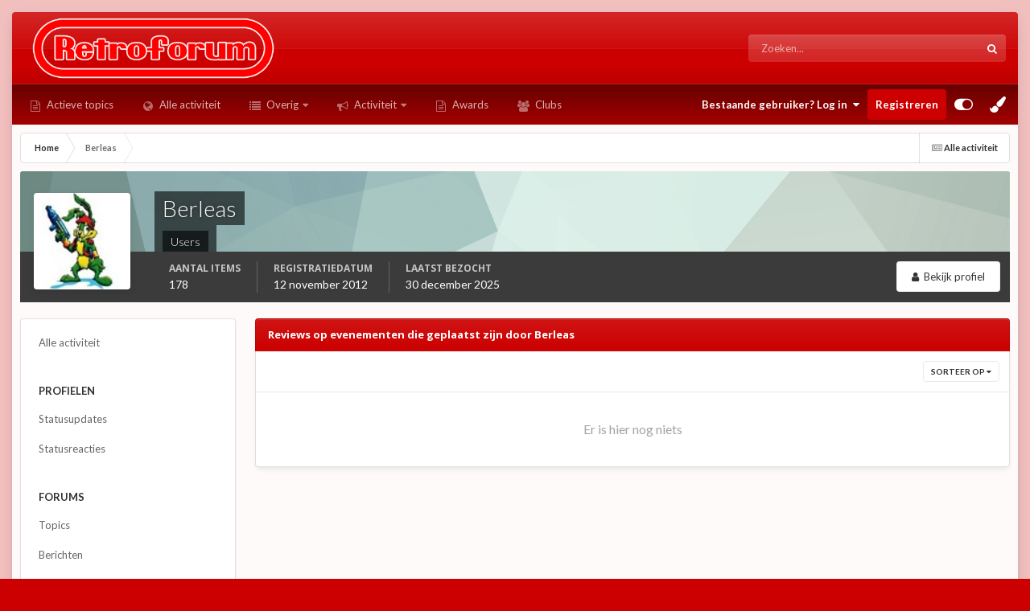

--- FILE ---
content_type: text/html;charset=UTF-8
request_url: https://www.retroforum.nl/profile/758-berleas/content/?type=calendar_event_review&change_section=1
body_size: 11889
content:
<!DOCTYPE html>
<html id="focus" lang="nl-NL" dir="ltr" 
data-focus-guest
data-focus-group-id='2'
data-focus-theme-id='16'

data-focus-navigation='dropdown'

data-focus-bg='9'




data-focus-scheme='light'

data-focus-cookie='16'

data-focus-userlinks='radius cta'
data-focus-post='margin'
data-focus-post-header='background offset'
data-focus-post-controls='transparent buttons'
data-focus-blocks='pages'
data-focus-ui="no-picker-mobile new-badge guest-alert"

data-focus-color-picker data-globaltemplate='4.7.12'>
	<head>
		<meta charset="utf-8">
        
		<title>Inhoud van Berleas - Retroforum</title>
		
		
		
		

	<meta name="viewport" content="width=device-width, initial-scale=1">


	
	
		<meta property="og:image" content="https://www.retroforum.nl/uploads/monthly_2018_09/sharelogo.jpg.8bae6c8cec8ef3cc4b7f337aadcbeb59.jpg">
	


	<meta name="twitter:card" content="summary_large_image" />




	
		
			
				<meta name="robots" content="noindex, follow">
			
		
	

	
		
			
				<meta property="og:site_name" content="Retroforum">
			
		
	

	
		
			
				<meta property="og:locale" content="nl_NL">
			
		
	


	
		<link rel="canonical" href="https://www.retroforum.nl/profile/758-berleas/content/?type=calendar_event_review" />
	

	
		<link rel="last" href="https://www.retroforum.nl/profile/758-berleas/content/?type=calendar_event_review" />
	





<link rel="manifest" href="https://www.retroforum.nl/manifest.webmanifest/">
<meta name="msapplication-config" content="https://www.retroforum.nl/browserconfig.xml/">
<meta name="msapplication-starturl" content="/">
<meta name="application-name" content="Retroforum">
<meta name="apple-mobile-web-app-title" content="Retroforum">

	<meta name="theme-color" content="#333333">










<link rel="preload" href="//www.retroforum.nl/applications/core/interface/font/fontawesome-webfont.woff2?v=4.7.0" as="font" crossorigin="anonymous">
		


	<link rel="preconnect" href="https://fonts.googleapis.com">
	<link rel="preconnect" href="https://fonts.gstatic.com" crossorigin>
	
		
			<link href="https://fonts.googleapis.com/css2?family=Open%20Sans:wght@300;400;500;600;700&amp;display=swap" rel="stylesheet">
		
		
			<link href="https://fonts.googleapis.com/css2?family=Lato:wght@300;400;500;600;700&amp;display=swap" rel="stylesheet">
		
	



	<link rel="stylesheet" href="https://www.retroforum.nl/uploads/css_built_16/341e4a57816af3ba440d891ca87450ff_framework.css?v=2ee4c756441740840507" media="all">

	<link rel="stylesheet" href="https://www.retroforum.nl/uploads/css_built_16/05e81b71abe4f22d6eb8d1a929494829_responsive.css?v=2ee4c756441740840507" media="all">

	<link rel="stylesheet" href="https://www.retroforum.nl/uploads/css_built_16/20446cf2d164adcc029377cb04d43d17_flags.css?v=2ee4c756441740840507" media="all">

	<link rel="stylesheet" href="https://www.retroforum.nl/uploads/css_built_16/90eb5adf50a8c640f633d47fd7eb1778_core.css?v=2ee4c756441740840507" media="all">

	<link rel="stylesheet" href="https://www.retroforum.nl/uploads/css_built_16/5a0da001ccc2200dc5625c3f3934497d_core_responsive.css?v=2ee4c756441740840507" media="all">

	<link rel="stylesheet" href="https://www.retroforum.nl/uploads/css_built_16/ffdbd8340d5c38a97b780eeb2549bc3f_profiles.css?v=2ee4c756441740840507" media="all">

	<link rel="stylesheet" href="https://www.retroforum.nl/uploads/css_built_16/f2ef08fd7eaff94a9763df0d2e2aaa1f_streams.css?v=2ee4c756441740840507" media="all">

	<link rel="stylesheet" href="https://www.retroforum.nl/uploads/css_built_16/9be4fe0d9dd3ee2160f368f53374cd3f_leaderboard.css?v=2ee4c756441740840507" media="all">

	<link rel="stylesheet" href="https://www.retroforum.nl/uploads/css_built_16/125515e1b6f230e3adf3a20c594b0cea_profiles_responsive.css?v=2ee4c756441740840507" media="all">

	<link rel="stylesheet" href="https://www.retroforum.nl/uploads/css_built_16/85f08a814a02aa8260eec3eab0e3ca47_profile.css?v=2ee4c756441740840507" media="all">

	<link rel="stylesheet" href="https://www.retroforum.nl/uploads/css_built_16/6a6afb106122c1b73b3caacf669ca862_profile.css?v=2ee4c756441740840507" media="all">

	<link rel="stylesheet" href="https://www.retroforum.nl/uploads/css_built_16/046e14a7d0a24afbe332ca4f2f603d81_awards.css?v=2ee4c756441740840507" media="all">





<link rel="stylesheet" href="https://www.retroforum.nl/uploads/css_built_16/258adbb6e4f3e83cd3b355f84e3fa002_custom.css?v=2ee4c756441740840507" media="all">




		
<script type='text/javascript'>
var focusHtml = document.getElementById('focus');
var cookieId = focusHtml.getAttribute('data-focus-cookie');

//	['setting-name', enabled-by-default, has-toggle]
var focusSettings = [
	
  ['sticky-header', 0, 1],
	['mobile-footer', 1, 1],
	['fluid', 0, 1],
	['larger-font-size', 0, 1],
	['sticky-author-panel', 0, 1],
	['sticky-sidebar', 0, 1],
	['flip-sidebar', 0, 1],
	
	
]; 
for(var i = 0; i < focusSettings.length; i++) {
	var settingName = focusSettings[i][0];
	var isDefault = focusSettings[i][1];
	var allowToggle = focusSettings[i][2];
	if(allowToggle){
		var choice = localStorage.getItem(settingName);
		if( (choice === '1') || (!choice && (isDefault)) ){
			focusHtml.classList.add('enable--' + settingName + '');
		}
	} else if(isDefault){
		focusHtml.classList.add('enable--' + settingName + '');
	}
}


</script>

<script>

var cookieColorChoiceRGB = localStorage.getItem('elegantColorRGB');
if(cookieColorChoiceRGB){
	document.documentElement.style.setProperty('--color-picker', cookieColorChoiceRGB);
}

</script>
		

	
	<script type='text/javascript'>
		var ipsDebug = false;		
	
		var CKEDITOR_BASEPATH = '//www.retroforum.nl/applications/core/interface/ckeditor/ckeditor/';
	
		var ipsSettings = {
			
			
			cookie_path: "/",
			
			cookie_prefix: "ips4_",
			
			
			cookie_ssl: true,
			
            essential_cookies: ["oauth_authorize","member_id","login_key","clearAutosave","lastSearch","device_key","IPSSessionFront","loggedIn","noCache","hasJS","cookie_consent","cookie_consent_optional","language","forumpass_*"],
			upload_imgURL: "https://www.retroforum.nl/uploads/set_resources_16/0cb563f8144768654a2205065d13abd6_upload.png",
			message_imgURL: "https://www.retroforum.nl/uploads/set_resources_16/0cb563f8144768654a2205065d13abd6_message.png",
			notification_imgURL: "https://www.retroforum.nl/uploads/set_resources_16/0cb563f8144768654a2205065d13abd6_notification.png",
			baseURL: "//www.retroforum.nl/",
			jsURL: "//www.retroforum.nl/applications/core/interface/js/js.php",
			csrfKey: "53347a1cdf8c0604ddfb3b97db3b16c4",
			antiCache: "2ee4c756441740840507",
			jsAntiCache: "2ee4c756441744717638",
			disableNotificationSounds: true,
			useCompiledFiles: true,
			links_external: true,
			memberID: 0,
			lazyLoadEnabled: false,
			blankImg: "//www.retroforum.nl/applications/core/interface/js/spacer.png",
			googleAnalyticsEnabled: false,
			matomoEnabled: false,
			viewProfiles: true,
			mapProvider: 'none',
			mapApiKey: '',
			pushPublicKey: "BCuf9y4kuc4l4SlJWNEFMP54Fm7lssrPEUVloNg-4Bt0CsnFWgzCU1auSH_fyky9iXj2WxOGee9RUUbtkASv0cA",
			relativeDates: true
		};
		
		
		
		
			ipsSettings['maxImageDimensions'] = {
				width: 850,
				height: 850
			};
		
		
	</script>





<script type='text/javascript' src='https://www.retroforum.nl/uploads/javascript_global/root_library.js?v=2ee4c756441744717638' data-ips></script>


<script type='text/javascript' src='https://www.retroforum.nl/uploads/javascript_global/root_js_lang_2.js?v=2ee4c756441744717638' data-ips></script>


<script type='text/javascript' src='https://www.retroforum.nl/uploads/javascript_global/root_framework.js?v=2ee4c756441744717638' data-ips></script>


<script type='text/javascript' src='https://www.retroforum.nl/uploads/javascript_core/global_global_core.js?v=2ee4c756441744717638' data-ips></script>


<script type='text/javascript' src='https://www.retroforum.nl/uploads/javascript_global/root_front.js?v=2ee4c756441744717638' data-ips></script>


<script type='text/javascript' src='https://www.retroforum.nl/uploads/javascript_core/front_front_core.js?v=2ee4c756441744717638' data-ips></script>


<script type='text/javascript' src='https://www.retroforum.nl/uploads/javascript_core/front_front_statuses.js?v=2ee4c756441744717638' data-ips></script>


<script type='text/javascript' src='https://www.retroforum.nl/uploads/javascript_core/front_front_profile.js?v=2ee4c756441744717638' data-ips></script>


<script type='text/javascript' src='https://www.retroforum.nl/uploads/javascript_core/front_app.js?v=2ee4c756441744717638' data-ips></script>


<script type='text/javascript' src='https://www.retroforum.nl/uploads/javascript_global/root_map.js?v=2ee4c756441744717638' data-ips></script>



	<script type='text/javascript'>
		
			ips.setSetting( 'date_format', jQuery.parseJSON('"dd-mm-yy"') );
		
			ips.setSetting( 'date_first_day', jQuery.parseJSON('0') );
		
			ips.setSetting( 'ipb_url_filter_option', jQuery.parseJSON('"none"') );
		
			ips.setSetting( 'url_filter_any_action', jQuery.parseJSON('"allow"') );
		
			ips.setSetting( 'bypass_profanity', jQuery.parseJSON('0') );
		
			ips.setSetting( 'emoji_style', jQuery.parseJSON('"native"') );
		
			ips.setSetting( 'emoji_shortcodes', jQuery.parseJSON('false') );
		
			ips.setSetting( 'emoji_ascii', jQuery.parseJSON('true') );
		
			ips.setSetting( 'emoji_cache', jQuery.parseJSON('1740832327') );
		
			ips.setSetting( 'image_jpg_quality', jQuery.parseJSON('85') );
		
			ips.setSetting( 'cloud2', jQuery.parseJSON('false') );
		
			ips.setSetting( 'isAnonymous', jQuery.parseJSON('false') );
		
		
        
    </script>



<script type='application/ld+json'>
{
    "@context": "http://www.schema.org",
    "publisher": "https://www.retroforum.nl/#organization",
    "@type": "WebSite",
    "@id": "https://www.retroforum.nl/#website",
    "mainEntityOfPage": "https://www.retroforum.nl/",
    "name": "Retroforum",
    "url": "https://www.retroforum.nl/",
    "potentialAction": {
        "type": "SearchAction",
        "query-input": "required name=query",
        "target": "https://www.retroforum.nl/search/?q={query}"
    },
    "inLanguage": [
        {
            "@type": "Language",
            "name": "Nederlands",
            "alternateName": "nl-NL"
        },
        {
            "@type": "Language",
            "name": "English (USA)",
            "alternateName": "en-US"
        }
    ]
}	
</script>

<script type='application/ld+json'>
{
    "@context": "http://www.schema.org",
    "@type": "Organization",
    "@id": "https://www.retroforum.nl/#organization",
    "mainEntityOfPage": "https://www.retroforum.nl/",
    "name": "Retroforum",
    "url": "https://www.retroforum.nl/",
    "logo": {
        "@type": "ImageObject",
        "@id": "https://www.retroforum.nl/#logo",
        "url": "https://www.retroforum.nl/uploads/monthly_2025_03/RF_Small.png.7b67286b39f798616a77145dc5d7f2b7.png"
    },
    "address": {
        "@type": "PostalAddress",
        "streetAddress": "Retrolaan 1337",
        "addressLocality": "Retrostad",
        "addressRegion": "",
        "postalCode": "1337",
        "addressCountry": "NL"
    }
}	
</script>

<script type='application/ld+json'>
{
    "@context": "http://schema.org",
    "@type": "BreadcrumbList",
    "itemListElement": [
        {
            "@type": "ListItem",
            "position": 1,
            "item": {
                "name": "Berleas",
                "@id": "https://www.retroforum.nl/profile/758-berleas/"
            }
        }
    ]
}	
</script>

<script type='application/ld+json'>
{
    "@context": "http://schema.org",
    "@type": "ContactPage",
    "url": "https://www.retroforum.nl/contact/"
}	
</script>



<script type='text/javascript'>
    (() => {
        let gqlKeys = [];
        for (let [k, v] of Object.entries(gqlKeys)) {
            ips.setGraphQlData(k, v);
        }
    })();
</script>
		

<script>$(document).ready(function(){
	
	var html = $('#focus');

	if (matchMedia) {
		var focus_pageWidth = window.matchMedia( "(min-width: 980px)" );
		focus_pageWidth.addListener(WidthChange);
		WidthChange(focus_pageWidth);
	}
	function WidthChange(focus_pageWidth) {
		if (focus_pageWidth.matches) {
			$("#elSearchWrapper").prependTo(".focus-search");
		} else {
			$("#elSearchWrapper").prependTo(".focus-mobile-search");
		}
	}

	

	// Customizer
	var customizerTooltip = getComputedStyle(document.documentElement).getPropertyValue('--lang__Customizer').slice(1, -1);
	$('[data-focus-editor] [data-ipsTooltip]').prop('title', customizerTooltip);
	$("[data-focus-editor]").hover(function() {
		html.addClass('focus-picker--loaded');
	});
	// Open and close with data-focus-editor
	$("[data-focus-editor]").on('click', function(event){
		html.toggleClass('focus-editor-open').addClass('focus-picker--loaded');
		event.preventDefault();
	});
	// ..and close by pressing ESC
	$(document).keyup(function(e) {
		if (e.keyCode === 27){
			html.removeClass('focus-editor-open');
		}
	});

	

	// Loop through settings and create the Customizer panels
	for(var i = 0; i < focusSettings.length; i++) {
		if(focusSettings[i][2]){
			var settingName = focusSettings[i][0];
			var settingDefault = focusSettings[i][1];
			var settingChoice = localStorage.getItem(settingName);
			if(settingChoice === '1' || (!(settingChoice) && settingDefault)){
				var status = 1;
			} else {
				var status = 0;
			}
			$("#focusEditorPanels").append("<div class='focus-editor-panel' data-setting='" + settingName + "' data-default='" + settingDefault + "' data-status='" + status + "'><div class='focus-editor-toggle'><i class='focus-toggle'><i></i></i></div><div class='focus-editor-text'></div></div>");
		}
	}

	// Change the class and localstorage when the toggle is clicked
	$('.focus-editor-panel[data-setting]').on('click', function(){
		var settingName = $(this).attr('data-setting');
		var settingStatus = $(this).attr('data-status');
		if(settingStatus === '1'){
			html.removeClass('enable--' + settingName);
			localStorage.setItem(settingName, '0');
			$(this).attr('data-status', '0');
		} else {
			html.addClass('enable--' + settingName);
			localStorage.setItem(settingName, '1');
			$(this).attr('data-status', '1');
		}
	});

	// Dark/light mode button
	var toggleThemeTooltip = getComputedStyle(document.documentElement).getPropertyValue('--lang--light-dark-mode').slice(1, -1);
	$('[data-focus-toggle-theme] [data-ipsTooltip]').prop('title', toggleThemeTooltip);
	$('[data-focus-toggle-theme]').on('click', function(e){
		var focusThemeId = html.attr('data-focus-alt-theme');
		if(focusThemeId){
			e.preventDefault();
			$("#focusAltThemeSubmit").val(focusThemeId);
			$("#focusAltThemeSubmit").click();
		}
	});

	 
		// Make hover navigation work with touch devices
		;(function(e,t,n,r){e.fn.doubleTapToGo=function(r){if(!("ontouchstart"in t)&&!navigator.msMaxTouchPoints&&!navigator.userAgent.toLowerCase().match(/windows phone os 7/i))return false;this.each(function(){var t=false;e(this).on("click",function(n){var r=e(this);if(r[0]!=t[0]){n.preventDefault();t=r}});e(n).on("click touchstart MSPointerDown",function(n){var r=true,i=e(n.target).parents();for(var s=0;s<i.length;s++)if(i[s]==t[0])r=false;if(r)t=false})});return this}})(jQuery,window,document); $('.ipsNavBar_primary > ul > li:has(ul)').doubleTapToGo();
	

	

	

	

	

	

	// Toggle class
	$('[data-class]').on( "click", function(event) { event.preventDefault(); var classContent = $(this).attr('data-class'); var classModifiers = classContent.split(' '); var className = classModifiers[0]; var modifyClass = classModifiers[1]; if (classModifiers[2]){ var targetElement = classModifiers[2]; } else { var targetElement = 'html'; } if (modifyClass === 'add'){ $(targetElement).addClass(className); } else if (modifyClass === 'remove'){ $(targetElement).removeClass(className); } else { $(targetElement).toggleClass(className); } });

});

// More dropdown menu
 
function focusNavigation() { var navwidth = 0; var morewidth = $('.ipsNavBar_primary .focus-nav__more').outerWidth(true); $('.ipsNavBar_primary > ul > li:not(.focus-nav__more)').each(function() { navwidth += $(this).outerWidth( true ) + 2; }); var availablespace = $('.ipsNavBar_primary').outerWidth(true) - morewidth; if (availablespace > 0 && navwidth > availablespace) { var lastItem = $('.ipsNavBar_primary > ul > li:not(.focus-nav__more)').last(); lastItem.attr('data-width', lastItem.outerWidth(true)); lastItem.prependTo($('.ipsNavBar_primary .focus-nav__more > ul')); focusNavigation(); } else { var firstMoreElement = $('.ipsNavBar_primary li.focus-nav__more li').first(); if (navwidth + firstMoreElement.data('width') < availablespace) { firstMoreElement.insertBefore($('.ipsNavBar_primary .focus-nav__more')); } } if ($('.focus-nav__more li').length > 0) { $('.focus-nav__more').removeClass('focus-nav__more--hidden'); } else { $('.focus-nav__more').addClass('focus-nav__more--hidden'); } }
$(window).on('load',function(){ $(".ipsNavBar_primary").removeClass("ipsNavBar_primary--loading"); focusNavigation(); });
$(window).on('resize',function(){ focusNavigation(); });
$(document).ready(function(){
	$('[data-setting="fluid"]').on('click', function(){
		setTimeout(function(){
			focusNavigation();
		}, 10);
	});
});

</script>

<script>
	var colorPickerRoot = document.documentElement;
	window.addEventListener("load", startup, false);
	function startup() {
		var cookieColorChoiceHEX = localStorage.getItem('elegantColorHEX');
		var x = document.querySelectorAll(".focus-color-picker");
		var i;
		for (i = 0; i < x.length; i++) {
			x[i].addEventListener("input", updateFirst, false);
			x[i].addEventListener("change", updateAll, false);
			if(cookieColorChoiceHEX){
				x[i].value = cookieColorChoiceHEX;
			}
		}
	}
	// Convert to RGB
	function hexToRGB(h) { let r = 0, g = 0, b = 0; r = "0x" + h[1] + h[2]; g = "0x" + h[3] + h[4]; b = "0x" + h[5] + h[6]; return +r + "," + +g + "," + +b ; }
	function updateFirst(event) {
		var colorChoiceRGB = hexToRGB(event.target.value);
		colorPickerRoot.style.setProperty('--color-picker', colorChoiceRGB);
	}
	function updateAll(event) {
		var colorChoiceHEX = event.target.value;
		var colorChoiceRGB = hexToRGB(event.target.value);
		localStorage.setItem('elegantColorHEX', '' + colorChoiceHEX + '');
		localStorage.setItem('elegantColorRGB', '' + colorChoiceRGB + '');
		$(".focus-color-picker").val(colorChoiceHEX);
	}
</script>
		

	
	<link rel='shortcut icon' href='https://www.retroforum.nl/uploads/monthly_2018_09/favicon.ico.8ee1adc398209c5df79b4a27a53b0df6.ico' type="image/x-icon">

		
 
	</head>
	<body class='ipsApp ipsApp_front ipsJS_none ipsClearfix' data-controller='core.front.core.app' data-message="" data-pageApp='core' data-pageLocation='front' data-pageModule='members' data-pageController='profile' data-pageID='758'  >
		
        

        

		<a href='#ipsLayout_mainArea' class='ipsHide' title='Ga naar de hoofdinhoud op deze pagina' accesskey='m'>Ga naar inhoud</a>
			
<ul id='elMobileNav' class='ipsResponsive_hideDesktop' data-controller='core.front.core.mobileNav'>
	
		
			<li id='elMobileBreadcrumb'>
				<a href='https://www.retroforum.nl/'>
					<span>Home</span>
				</a>
			</li>
		
	
  
	<li class='elMobileNav__home'>
		<a href='https://www.retroforum.nl/'><i class="fa fa-home" aria-hidden="true"></i></a>
	</li>
	
	
	<li >
		<a data-action="defaultStream" href='https://www.retroforum.nl/discover/'><i class="fa fa-newspaper-o" aria-hidden="true"></i></a>
	</li>

	

	
		<li class='ipsJS_show'>
			<a href='https://www.retroforum.nl/search/' data-class='display--focus-mobile-search'><i class='fa fa-search'></i></a>
		</li>
	

	
<li data-focus-editor>
	<a href='#'>
		<i class='fa fa-toggle-on'></i>
	</a>
</li>
<li data-focus-toggle-theme>
	<a href='#'>
		<i class='fa'></i>
	</a>
</li>
<li data-focus-toggle-color-picker>
	<a href='#'>
		<i class="fa fa-paint-brush" aria-hidden="true"></i>
	</a>
	<input type='color' value='#cc0000' class="focus-color-picker" list="focusColorPickerList" />
</li>
  	
	<li data-ipsDrawer data-ipsDrawer-drawerElem='#elMobileDrawer'>
		<a href='#' >
			
			
				
			
			
			
			<i class='fa fa-navicon'></i>
		</a>
	</li>
</ul>
			
<div class='focus-mobile-search'>
	<div class='focus-mobile-search__close' data-class='display--focus-mobile-search'><i class="fa fa-times" aria-hidden="true"></i></div>
</div>
			<div class='ipsLayout_container'><div class='focus-wrap'>
				<div id='ipsLayout_header'>
					<header class='focus-header'>
						<div class='ipsLayout_container'>
							<div class='focus-header-align'>
								
<a class='focus-logo' href='https://www.retroforum.nl/' accesskey='1'>
	
		
		<span class='focus-logo__image'>
			<img src="https://www.retroforum.nl/uploads/monthly_2025_03/RF_Small.png.7b67286b39f798616a77145dc5d7f2b7.png" alt='Retroforum'>
		</span>
		
			<!-- <span class='focus-logo__text'>
				<span class='focus-logo__name'>Retroforum</span>
				
			</span> -->
		
	
</a>
								
									<div class='focus-search'></div>
								
							</div>
						</div>
					</header>
				</div>
				<div class='ipsLayout_container ipsResponsive_showDesktop focus-sticky-header'>
					<div class='focus-nav-bar'>
						<div class='ipsLayout_container ipsFlex ipsFlex-jc:between ipsFlex-ai:center'>
							<div class='focus-nav'>

	<nav  class=' ipsResponsive_showDesktop'>
		<div class='ipsNavBar_primary ipsNavBar_primary--loading ipsLayout_container '>
			<ul data-role="primaryNavBar" class='ipsClearfix'>
				


	
		
		
		<li  id='elNavSecondary_14' data-role="navBarItem" data-navApp="core" data-navExt="CustomItem">
			
			
				<a href="https://www.retroforum.nl/discover/unread/?stream_read=all&amp;stream_classes[IPS\forums\Topic]=1"  data-navItem-id="14" >
					Actieve topics<span class='ipsNavBar_active__identifier'></span>
				</a>
			
			
		</li>
	
	

	
		
		
		<li  id='elNavSecondary_3' data-role="navBarItem" data-navApp="core" data-navExt="AllActivity">
			
			
				<a href="https://www.retroforum.nl/discover/"  data-navItem-id="3" >
					Alle activiteit<span class='ipsNavBar_active__identifier'></span>
				</a>
			
			
		</li>
	
	

	
		
		
		<li  id='elNavSecondary_1' data-role="navBarItem" data-navApp="core" data-navExt="CustomItem">
			
			
				<a href="https://www.retroforum.nl"  data-navItem-id="1" >
					Overig<span class='ipsNavBar_active__identifier'></span>
				</a>
			
			
				<ul class='ipsNavBar_secondary ipsHide' data-role='secondaryNavBar'>
					


	
		
		
		<li  id='elNavSecondary_8' data-role="navBarItem" data-navApp="forums" data-navExt="Forums">
			
			
				<a href="https://www.retroforum.nl"  data-navItem-id="8" >
					Forums<span class='ipsNavBar_active__identifier'></span>
				</a>
			
			
		</li>
	
	

	
		
		
		<li  id='elNavSecondary_9' data-role="navBarItem" data-navApp="gallery" data-navExt="Gallery">
			
			
				<a href="https://www.retroforum.nl/gallery/"  data-navItem-id="9" >
					Galerij<span class='ipsNavBar_active__identifier'></span>
				</a>
			
			
		</li>
	
	

	
		
		
		<li  id='elNavSecondary_10' data-role="navBarItem" data-navApp="calendar" data-navExt="Calendar">
			
			
				<a href="https://www.retroforum.nl/events/"  data-navItem-id="10" >
					Kalender<span class='ipsNavBar_active__identifier'></span>
				</a>
			
			
		</li>
	
	

	
	

	
		
		
		<li  id='elNavSecondary_12' data-role="navBarItem" data-navApp="core" data-navExt="StaffDirectory">
			
			
				<a href="https://www.retroforum.nl/staff/"  data-navItem-id="12" >
					Staf<span class='ipsNavBar_active__identifier'></span>
				</a>
			
			
		</li>
	
	

	
		
		
		<li  id='elNavSecondary_13' data-role="navBarItem" data-navApp="core" data-navExt="OnlineUsers">
			
			
				<a href="https://www.retroforum.nl/online/"  data-navItem-id="13" >
					Online gebruikers<span class='ipsNavBar_active__identifier'></span>
				</a>
			
			
		</li>
	
	

					<li class='ipsHide' id='elNavigationMore_1' data-role='navMore'>
						<a href='#' data-ipsMenu data-ipsMenu-appendTo='#elNavigationMore_1' id='elNavigationMore_1_dropdown'>Meer <i class='fa fa-caret-down'></i></a>
						<ul class='ipsHide ipsMenu ipsMenu_auto' id='elNavigationMore_1_dropdown_menu' data-role='moreDropdown'></ul>
					</li>
				</ul>
			
		</li>
	
	

	
		
		
		<li  id='elNavSecondary_2' data-role="navBarItem" data-navApp="core" data-navExt="CustomItem">
			
			
				<a href="https://www.retroforum.nl/discover/"  data-navItem-id="2" >
					Activiteit<span class='ipsNavBar_active__identifier'></span>
				</a>
			
			
				<ul class='ipsNavBar_secondary ipsHide' data-role='secondaryNavBar'>
					


	
	

	
	

	
	

	
		
		
		<li  id='elNavSecondary_7' data-role="navBarItem" data-navApp="core" data-navExt="Search">
			
			
				<a href="https://www.retroforum.nl/search/"  data-navItem-id="7" >
					Zoeken<span class='ipsNavBar_active__identifier'></span>
				</a>
			
			
		</li>
	
	

					<li class='ipsHide' id='elNavigationMore_2' data-role='navMore'>
						<a href='#' data-ipsMenu data-ipsMenu-appendTo='#elNavigationMore_2' id='elNavigationMore_2_dropdown'>Meer <i class='fa fa-caret-down'></i></a>
						<ul class='ipsHide ipsMenu ipsMenu_auto' id='elNavigationMore_2_dropdown_menu' data-role='moreDropdown'></ul>
					</li>
				</ul>
			
		</li>
	
	

	
		
		
		<li  id='elNavSecondary_15' data-role="navBarItem" data-navApp="awards" data-navExt="Awards">
			
			
				<a href="https://www.retroforum.nl/awards/"  data-navItem-id="15" >
					Awards<span class='ipsNavBar_active__identifier'></span>
				</a>
			
			
		</li>
	
	

	
	

	
	

	
		
		
		<li  id='elNavSecondary_18' data-role="navBarItem" data-navApp="core" data-navExt="Clubs">
			
			
				<a href="https://www.retroforum.nl/clubs/"  data-navItem-id="18" >
					Clubs<span class='ipsNavBar_active__identifier'></span>
				</a>
			
			
		</li>
	
	

				
				<li class="focus-nav__more focus-nav__more--hidden">
					<a href="#"> Meer <span class='ipsNavBar_active__identifier'></span></a>
					<ul class='ipsNavBar_secondary'></ul>
				</li>
				
			</ul>
			

	<div id="elSearchWrapper">
		<div id='elSearch' data-controller="core.front.core.quickSearch">
			<form accept-charset='utf-8' action='//www.retroforum.nl/search/?do=quicksearch' method='post'>
                <input type='search' id='elSearchField' placeholder='Zoeken...' name='q' autocomplete='off' aria-label='Zoeken'>
                <details class='cSearchFilter'>
                    <summary class='cSearchFilter__text'></summary>
                    <ul class='cSearchFilter__menu'>
                        
                        <li><label><input type="radio" name="type" value="all" ><span class='cSearchFilter__menuText'>Overal</span></label></li>
                        
                        
                            <li><label><input type="radio" name="type" value="core_statuses_status" checked><span class='cSearchFilter__menuText'>Statusupdates</span></label></li>
                        
                            <li><label><input type="radio" name="type" value="forums_topic"><span class='cSearchFilter__menuText'>Topics</span></label></li>
                        
                            <li><label><input type="radio" name="type" value="gallery_image"><span class='cSearchFilter__menuText'>Afbeeldingen</span></label></li>
                        
                            <li><label><input type="radio" name="type" value="gallery_album_item"><span class='cSearchFilter__menuText'>Albums</span></label></li>
                        
                            <li><label><input type="radio" name="type" value="calendar_event"><span class='cSearchFilter__menuText'>Evenementen</span></label></li>
                        
                            <li><label><input type="radio" name="type" value="core_members"><span class='cSearchFilter__menuText'>Leden</span></label></li>
                        
                    </ul>
                </details>
				<button class='cSearchSubmit' type="submit" aria-label='Zoeken'><i class="fa fa-search"></i></button>
			</form>
		</div>
	</div>

		</div>
	</nav>
</div>
							
								<div class='focus-user'>

	<ul id='elUserNav' class='ipsList_inline cSignedOut ipsResponsive_showDesktop'>
		
		
		
		
			
				<li id='elSignInLink'>
					<a href='https://www.retroforum.nl/login/' data-ipsMenu-closeOnClick="false" data-ipsMenu id='elUserSignIn'>
						Bestaande gebruiker? Log in &nbsp;<i class='fa fa-caret-down'></i>
					</a>
					
<div id='elUserSignIn_menu' class='ipsMenu ipsMenu_auto ipsHide'>
	<form accept-charset='utf-8' method='post' action='https://www.retroforum.nl/login/'>
		<input type="hidden" name="csrfKey" value="53347a1cdf8c0604ddfb3b97db3b16c4">
		<input type="hidden" name="ref" value="aHR0cHM6Ly93d3cucmV0cm9mb3J1bS5ubC9wcm9maWxlLzc1OC1iZXJsZWFzL2NvbnRlbnQvP3R5cGU9Y2FsZW5kYXJfZXZlbnRfcmV2aWV3JmNoYW5nZV9zZWN0aW9uPTE=">
		<div data-role="loginForm">
			
			
			
				
<div class="ipsPad ipsForm ipsForm_vertical">
	<h4 class="ipsType_sectionHead">Inloggen</h4>
	<br><br>
	<ul class='ipsList_reset'>
		<li class="ipsFieldRow ipsFieldRow_noLabel ipsFieldRow_fullWidth">
			
			
				<input type="text" placeholder="Schermnaam" name="auth" autocomplete="username">
			
		</li>
		<li class="ipsFieldRow ipsFieldRow_noLabel ipsFieldRow_fullWidth">
			<input type="password" placeholder="Wachtwoord" name="password" autocomplete="current-password">
		</li>
		<li class="ipsFieldRow ipsFieldRow_checkbox ipsClearfix">
			<span class="ipsCustomInput">
				<input type="checkbox" name="remember_me" id="remember_me_checkbox" value="1" checked aria-checked="true">
				<span></span>
			</span>
			<div class="ipsFieldRow_content">
				<label class="ipsFieldRow_label" for="remember_me_checkbox">Laat me ingelogd blijven</label>
				<span class="ipsFieldRow_desc">Niet aangewezen op gedeelde computers</span>
			</div>
		</li>
		<li class="ipsFieldRow ipsFieldRow_fullWidth">
			<button type="submit" name="_processLogin" value="usernamepassword" class="ipsButton ipsButton_primary ipsButton_small" id="elSignIn_submit">Inloggen</button>
			
				<p class="ipsType_right ipsType_small">
					
						<a href='https://www.retroforum.nl/lostpassword/' data-ipsDialog data-ipsDialog-title='Wachtwoord vergeten?'>
					
					Wachtwoord vergeten?</a>
				</p>
			
		</li>
	</ul>
</div>
			
		</div>
	</form>
</div>
				</li>
			
		
		
			<li>
				
					<a href='https://www.retroforum.nl/register/' data-ipsDialog data-ipsDialog-size='narrow' data-ipsDialog-title='Registreren' id='elRegisterButton'>Registreren</a>
				
			</li>
		
		
<li class='elUserNav_sep'></li>
<li class='cUserNav_icon ipsJS_show' data-focus-editor>
	<a href='#' data-ipsTooltip>
		<i class='fa fa-toggle-on'></i>
	</a>
</li>
<li class='cUserNav_icon ipsJS_show' data-focus-toggle-theme>
	<a href='#' data-ipsTooltip>
		<i class='fa'></i>
	</a>
</li>

<li class='cUserNav_icon' data-focus-toggle-color-picker data-ipsTooltip title="Change Color">
	<a href='#'>
		<i class="fa fa-paint-brush" aria-hidden="true"></i>
	</a>
	<input type='color' value='#cc0000' class="focus-color-picker" list="focusColorPickerList" />
	<datalist id="focusColorPickerList">
		<option value='#cc0000'>
		<option value="#004d65">
		<option value="#006547">
		<option value="#3a751d">
		<option value="#856716">
		<option value="#853616">
		<option value="#82191a">
		<option value="#811f4d">
		<option value="#5d116d">
		<option value="#3c4859">
	</datalist>
</li>
	</ul>
</div>
							
						</div>
					</div>
				</div>
		<main id='ipsLayout_body' class='ipsLayout_container'>
			<div class='focus-content'>
				<div class='focus-content-padding'>
					<div id='ipsLayout_contentArea'>
						<div class='focus-precontent'>
							<div class='focus-breadcrumb'>
								
<nav class='ipsBreadcrumb ipsBreadcrumb_top ipsFaded_withHover'>
	

	<ul class='ipsList_inline ipsPos_right'>
		
		<li >
			<a data-action="defaultStream" class='ipsType_light '  href='https://www.retroforum.nl/discover/'><i class="fa fa-newspaper-o" aria-hidden="true"></i> <span>Alle activiteit</span></a>
		</li>
		
	</ul>

	<ul data-role="breadcrumbList">
		<li>
			<a title="Home" href='https://www.retroforum.nl/'>
				<span>Home <i class='fa fa-angle-right'></i></span>
			</a>
		</li>
		
		
			<li>
				
					<a href='https://www.retroforum.nl/profile/758-berleas/'>
						<span>Berleas </span>
					</a>
				
			</li>
		
	</ul>
</nav>
								

							</div>
						</div>
						





						<div id='ipsLayout_contentWrapper'>
							
							<div id='ipsLayout_mainArea'>
								
								
								
								
								

	




								


<div data-controller='core.front.profile.main' id='elProfileUserContent'>
	

<header data-role="profileHeader">
    <div class='ipsPageHead_special cProfileHeaderMinimal' id='elProfileHeader' data-controller='core.global.core.coverPhoto' data-url="https://www.retroforum.nl/profile/758-berleas/?csrfKey=53347a1cdf8c0604ddfb3b97db3b16c4" data-coverOffset='0'>
        
        <div class='ipsCoverPhoto_container' style="background-color: hsl(162, 100%, 80% )">
            <img src='https://www.retroforum.nl/uploads/set_resources_16/84c1e40ea0e759e3f1505eb1788ddf3c_pattern.png' class='ipsCoverPhoto_photo' data-action="toggleCoverPhoto" alt=''>
        </div>
        
        
        <div class='ipsColumns ipsColumns_collapsePhone' data-hideOnCoverEdit>
            <div class='ipsColumn ipsColumn_fixed ipsColumn_narrow ipsPos_center' id='elProfilePhoto'>
                
                <a href="https://www.retroforum.nl/uploads/profile/photo-758.jpg" data-ipsLightbox class='ipsUserPhoto ipsUserPhoto_xlarge'>
                    <img src='https://www.retroforum.nl/uploads/profile/photo-758.jpg' alt=''>
                </a>
                
                
            </div>
            <div class='ipsColumn ipsColumn_fluid'>
                <div class='ipsPos_left ipsPad cProfileHeader_name ipsType_normal'>
                    <h1 class='ipsType_reset ipsPageHead_barText'>
                        Berleas

                        
                        
                    </h1>
                    <span>
						<span class='ipsPageHead_barText'>
					
						<span class='ipsPageHead_barText'><span style='color:#'>Users</span></span>
					</span>

					</span>
                </div>
                
                <ul class='ipsList_inline ipsPad ipsResponsive_hidePhone ipsResponsive_block ipsPos_left'>
                    
                    <li>

<div data-followApp='core' data-followArea='member' data-followID='758'  data-controller='core.front.core.followButton'>
	
		

	
</div></li>
                    
                    
                </ul>
                
            </div>
        </div>
    </div>

    <div class='ipsGrid ipsAreaBackground ipsPad ipsResponsive_showPhone ipsResponsive_block'>
        
        
        

        
        
        <div data-role='switchView' class='ipsGrid_span12'>
            <div data-action="goToProfile" data-type='phone' class=''>
                <a href='https://www.retroforum.nl/profile/758-berleas/' class='ipsButton ipsButton_veryLight ipsButton_small ipsButton_fullWidth' title="profiel van Berleas "><i class='fa fa-user'></i></a>
            </div>
            <div data-action="browseContent" data-type='phone' class='ipsHide'>
                <a href="https://www.retroforum.nl/profile/758-berleas/content/" rel="nofollow" class='ipsButton ipsButton_veryLight ipsButton_small ipsButton_fullWidth'  title="Inhoud van Berleas"><i class='fa fa-newspaper-o'></i></a>
            </div>
        </div>
    </div>

    <div id='elProfileStats' class='ipsClearfix sm:ipsPadding ipsResponsive_pull'>
        <div data-role='switchView' class='ipsResponsive_hidePhone ipsPos_right'>
            <a href='https://www.retroforum.nl/profile/758-berleas/' class='ipsButton ipsButton_veryLight ipsButton_small ipsPos_right ' data-action="goToProfile" data-type='full' title="profiel van Berleas "><i class='fa fa-user'></i> <span class='ipsResponsive_showDesktop ipsResponsive_inline'>&nbsp;Bekijk profiel</span></a>
            <a href="https://www.retroforum.nl/profile/758-berleas/content/" rel="nofollow" class='ipsButton ipsButton_veryLight ipsButton_small ipsPos_right ipsHide' data-action="browseContent" data-type='full' title="Inhoud van Berleas"><i class='fa fa-newspaper-o'></i> <span class='ipsResponsive_showDesktop ipsResponsive_inline'>&nbsp;Bekijk hun activiteit</span></a>
        </div>
        <ul class='ipsList_reset ipsFlex ipsFlex-ai:center ipsFlex-fw:wrap ipsPos_left ipsResponsive_noFloat'>
            <li>
                <h4 class='ipsType_minorHeading'>Aantal items</h4>
                178
            </li>
            <li>
                <h4 class='ipsType_minorHeading'>Registratiedatum</h4>
                <time datetime='2012-11-12T14:59:01Z' title='12-11-12 14:59' data-short='13 j'>12 november 2012</time>
            </li>
            
            <li>
                <h4 class='ipsType_minorHeading'>Laatst bezocht</h4>
                <span>
					
                    <time datetime='2025-12-30T12:24:08Z' title='30-12-25 12:24' data-short='30 dec'>30 december 2025</time>
				</span>
            </li>
            
            
        </ul>
    </div>
</header>
	<div data-role="profileContent" class='ipsSpacer_top'>

		<div class="ipsColumns ipsColumns_collapsePhone">
			<div class="ipsColumn ipsColumn_wide">
				<div class='ipsPadding:half ipsBox'>
					<div class="ipsSideMenu" data-ipsTabBar data-ipsTabBar-contentArea='#elUserContent' data-ipsTabBar-itemselector=".ipsSideMenu_item" data-ipsTabBar-activeClass="ipsSideMenu_itemActive" data-ipsSideMenu>
						<h3 class="ipsSideMenu_mainTitle ipsAreaBackground_light ipsType_medium">
							<a href="#user_content" class="ipsPad_double" data-action="openSideMenu"><i class="fa fa-bars"></i> &nbsp;Inhoudstype&nbsp;<i class="fa fa-caret-down"></i></a>
						</h3>
						<div>
							<ul class="ipsSideMenu_list">
								<li><a href="https://www.retroforum.nl/profile/758-berleas/content/?change_section=1" class="ipsSideMenu_item ">Alle activiteit</a></li>
							</ul>
							
								<h4 class='ipsSideMenu_subTitle'>Profielen</h4>
								<ul class="ipsSideMenu_list">
									
										<li><a href="https://www.retroforum.nl/profile/758-berleas/content/?type=core_statuses_status&amp;change_section=1" class="ipsSideMenu_item ">Statusupdates</a></li>
									
										<li><a href="https://www.retroforum.nl/profile/758-berleas/content/?type=core_statuses_reply&amp;change_section=1" class="ipsSideMenu_item ">Statusreacties</a></li>
									
								</ul>
							
								<h4 class='ipsSideMenu_subTitle'>Forums</h4>
								<ul class="ipsSideMenu_list">
									
										<li><a href="https://www.retroforum.nl/profile/758-berleas/content/?type=forums_topic&amp;change_section=1" class="ipsSideMenu_item ">Topics</a></li>
									
										<li><a href="https://www.retroforum.nl/profile/758-berleas/content/?type=forums_topic_post&amp;change_section=1" class="ipsSideMenu_item ">Berichten</a></li>
									
								</ul>
							
								<h4 class='ipsSideMenu_subTitle'>Galerij</h4>
								<ul class="ipsSideMenu_list">
									
										<li><a href="https://www.retroforum.nl/profile/758-berleas/content/?type=gallery_image&amp;change_section=1" class="ipsSideMenu_item ">Afbeeldingen</a></li>
									
										<li><a href="https://www.retroforum.nl/profile/758-berleas/content/?type=gallery_image_comment&amp;change_section=1" class="ipsSideMenu_item ">Reacties</a></li>
									
										<li><a href="https://www.retroforum.nl/profile/758-berleas/content/?type=gallery_image_review&amp;change_section=1" class="ipsSideMenu_item ">Afbeelding reviews</a></li>
									
										<li><a href="https://www.retroforum.nl/profile/758-berleas/content/?type=gallery_album_item&amp;change_section=1" class="ipsSideMenu_item ">Albums</a></li>
									
										<li><a href="https://www.retroforum.nl/profile/758-berleas/content/?type=gallery_album_comment&amp;change_section=1" class="ipsSideMenu_item ">Album reacties</a></li>
									
										<li><a href="https://www.retroforum.nl/profile/758-berleas/content/?type=gallery_album_review&amp;change_section=1" class="ipsSideMenu_item ">Album reviews</a></li>
									
								</ul>
							
								<h4 class='ipsSideMenu_subTitle'>Kalender</h4>
								<ul class="ipsSideMenu_list">
									
										<li><a href="https://www.retroforum.nl/profile/758-berleas/content/?type=calendar_event&amp;change_section=1" class="ipsSideMenu_item ">Evenementen</a></li>
									
										<li><a href="https://www.retroforum.nl/profile/758-berleas/content/?type=calendar_event_comment&amp;change_section=1" class="ipsSideMenu_item ">Reacties</a></li>
									
										<li><a href="https://www.retroforum.nl/profile/758-berleas/content/?type=calendar_event_review&amp;change_section=1" class="ipsSideMenu_item ipsSideMenu_itemActive">Reviews op evenementen</a></li>
									
								</ul>
							
						</div>			
					</div>
				</div>
			</div>
			<div class="ipsColumn ipsColumn_fluid" id='elUserContent'>
				
<div class='ipsBox'>
	<h2 class='ipsType_sectionTitle ipsType_reset'>Reviews op evenementen die geplaatst zijn door Berleas</h2>
	
<div data-baseurl='https://www.retroforum.nl/profile/758-berleas/content/?type=calendar_event_review' data-resort='listResort' data-controller='core.global.core.table'   data-tableID='81be81a56791055974b8eb25c576c690'>
	

	
	<div class="ipsButtonBar ipsPad_half ipsClearfix ipsClear">
		

		<ul class="ipsButtonRow ipsPos_right ipsClearfix">
			
				<li>
					
					<a href="#elSortByMenu_menu" id="elSortByMenu_12113869a4ab8efd869bb9eeb7e5e44a" data-role="sortButton" data-ipsMenu data-ipsMenu-activeClass="ipsButtonRow_active" data-ipsMenu-selectable="radio">Sorteer op <i class="fa fa-caret-down"></i></a>
					<ul class="ipsMenu ipsMenu_auto ipsMenu_withStem ipsMenu_selectable ipsHide" id="elSortByMenu_12113869a4ab8efd869bb9eeb7e5e44a_menu">
							
							
								<li class="ipsMenu_item " data-ipsMenuValue="review_rating" data-sortDirection='desc'><a href="https://www.retroforum.nl/profile/758-berleas/content/?type=calendar_event_review&amp;sortby=review_rating&amp;sortdirection=desc" rel="nofollow">Hoogst gewaardeerd</a></li>
							
								<li class="ipsMenu_item ipsMenu_itemChecked" data-ipsMenuValue="review_date" data-sortDirection='desc'><a href="https://www.retroforum.nl/profile/758-berleas/content/?type=calendar_event_review&amp;sortby=review_date&amp;sortdirection=desc" rel="nofollow">Startdatum</a></li>
							
						
					</ul>
					
				</li>
			
			
		</ul>

		<div data-role="tablePagination" class='ipsHide'>
			


		</div>
	</div>
	

	
		
			<div class='ipsType_center ipsPad'>
				<p class='ipsType_large ipsType_light'>Er is hier nog niets</p>
				
			</div>
		

	
	<div class="ipsButtonBar ipsPad_half ipsClearfix ipsClear ipsHide" data-role="tablePagination">
		


	</div>
</div>
</div>
			</div>
		</div>

	</div>
</div>

								


							</div>
							


						</div>
					</div>
					
				</div>
				

				
<nav class='ipsBreadcrumb ipsBreadcrumb_bottom ipsFaded_withHover'>
	
		


	

	<ul class='ipsList_inline ipsPos_right'>
		
		<li >
			<a data-action="defaultStream" class='ipsType_light '  href='https://www.retroforum.nl/discover/'><i class="fa fa-newspaper-o" aria-hidden="true"></i> <span>Alle activiteit</span></a>
		</li>
		
	</ul>

	<ul data-role="breadcrumbList">
		<li>
			<a title="Home" href='https://www.retroforum.nl/'>
				<span>Home <i class='fa fa-angle-right'></i></span>
			</a>
		</li>
		
		
			<li>
				
					<a href='https://www.retroforum.nl/profile/758-berleas/'>
						<span>Berleas </span>
					</a>
				
			</li>
		
	</ul>
</nav>
			</div>
		</main>
			</div>
			<footer id='ipsLayout_footer' class='ipsClearfix'>
				
				<div class='ipsLayout_container'>
					

<ul class='ipsList_inline ipsType_center ipsSpacer_top' id="elFooterLinks">
	
<li class="focus:copyright"><a href="https://www.ipsfocus.com" target="_blank" rel="noopener">IPS Theme</a> by <a href="https://www.ipsfocus.com" target="_blank" rel="noopener">IPSFocus</a></li>
	
	
		<li>
			<a href='#elNavLang_menu' id='elNavLang' data-ipsMenu data-ipsMenu-above>Taal <i class='fa fa-caret-down'></i></a>
			<ul id='elNavLang_menu' class='ipsMenu ipsMenu_selectable ipsHide'>
			
				<li class='ipsMenu_item ipsMenu_itemChecked'>
					<form action="//www.retroforum.nl/language/?csrfKey=53347a1cdf8c0604ddfb3b97db3b16c4" method="post">
					<input type="hidden" name="ref" value="aHR0cHM6Ly93d3cucmV0cm9mb3J1bS5ubC9wcm9maWxlLzc1OC1iZXJsZWFzL2NvbnRlbnQvP3R5cGU9Y2FsZW5kYXJfZXZlbnRfcmV2aWV3JmNoYW5nZV9zZWN0aW9uPTE=">
					<button type='submit' name='id' value='2' class='ipsButton ipsButton_link ipsButton_link_secondary'><i class='ipsFlag ipsFlag-nl'></i> Nederlands (Standaard)</button>
					</form>
				</li>
			
				<li class='ipsMenu_item'>
					<form action="//www.retroforum.nl/language/?csrfKey=53347a1cdf8c0604ddfb3b97db3b16c4" method="post">
					<input type="hidden" name="ref" value="aHR0cHM6Ly93d3cucmV0cm9mb3J1bS5ubC9wcm9maWxlLzc1OC1iZXJsZWFzL2NvbnRlbnQvP3R5cGU9Y2FsZW5kYXJfZXZlbnRfcmV2aWV3JmNoYW5nZV9zZWN0aW9uPTE=">
					<button type='submit' name='id' value='1' class='ipsButton ipsButton_link ipsButton_link_secondary'><i class='ipsFlag ipsFlag-us'></i> English (USA) </button>
					</form>
				</li>
			
			</ul>
		</li>
	
	
	
	
	
		<li><a rel="nofollow" href='https://www.retroforum.nl/contact/' data-ipsdialog data-ipsDialog-remoteSubmit data-ipsDialog-flashMessage='Bedankt, je bericht werd verzonden naar de beheerders.' data-ipsdialog-title="Contact">Contact</a></li>
	
	<li><a rel="nofollow" href='https://www.retroforum.nl/cookies/'>Cookies</a></li>
</ul>	




<p id='elCopyright'>
	<span id='elCopyright_userLine'>Retroforum</span>
	<a rel='nofollow' title='Invision Community' href='https://www.invisioncommunity.com/'>Powered by Invision Community</a><br><a href='https://nullforums.net' style='display:none'>Invision Community Support forums</a>
</p>
				</div>
			</footer>
		</div>
		
<div id='elMobileDrawer' class='ipsDrawer ipsHide'>
	<div class='ipsDrawer_menu'>
		<a href='#' class='ipsDrawer_close' data-action='close'><span>&times;</span></a>
		<div class='ipsDrawer_content ipsFlex ipsFlex-fd:column'>
			
				<div class='ipsPadding ipsBorder_bottom'>
					<ul class='ipsToolList ipsToolList_vertical'>
						<li>
							<a href='https://www.retroforum.nl/login/' id='elSigninButton_mobile' class='ipsButton ipsButton_light ipsButton_small ipsButton_fullWidth'>Bestaande gebruiker? Log in</a>
						</li>
						
							<li>
								
									<a href='https://www.retroforum.nl/register/' data-ipsDialog data-ipsDialog-size='narrow' data-ipsDialog-title='Registreren' data-ipsDialog-fixed='true' id='elRegisterButton_mobile' class='ipsButton ipsButton_small ipsButton_fullWidth ipsButton_important'>Registreren</a>
								
							</li>
						
					</ul>
				</div>
			

			

			<ul class='ipsDrawer_list ipsFlex-flex:11'>
				

				
				
				
				
					
						
						
							<li><a href='https://www.retroforum.nl/discover/unread/?stream_read=all&amp;stream_classes[IPS\forums\Topic]=1' >Actieve topics</a></li>
						
					
				
					
						
						
							<li><a href='https://www.retroforum.nl/discover/' >Alle activiteit</a></li>
						
					
				
					
						
						
							<li class='ipsDrawer_itemParent'>
								<h4 class='ipsDrawer_title'><a href='#'>Overig</a></h4>
								<ul class='ipsDrawer_list'>
									<li data-action="back"><a href='#'>Terug</a></li>
									
									
										
										
										
											
												
													
													
									
													
									
									
									
										


	
		
			<li>
				<a href='https://www.retroforum.nl' >
					Forums
				</a>
			</li>
		
	

	
		
			<li>
				<a href='https://www.retroforum.nl/gallery/' >
					Galerij
				</a>
			</li>
		
	

	
		
			<li>
				<a href='https://www.retroforum.nl/events/' >
					Kalender
				</a>
			</li>
		
	

	

	
		
			<li>
				<a href='https://www.retroforum.nl/staff/' >
					Staf
				</a>
			</li>
		
	

	
		
			<li>
				<a href='https://www.retroforum.nl/online/' >
					Online gebruikers
				</a>
			</li>
		
	

										
								</ul>
							</li>
						
					
				
					
						
						
							<li class='ipsDrawer_itemParent'>
								<h4 class='ipsDrawer_title'><a href='#'>Activiteit</a></h4>
								<ul class='ipsDrawer_list'>
									<li data-action="back"><a href='#'>Terug</a></li>
									
									
										
										
										
											
										
											
										
											
										
											
												
											
										
									
													
									
										<li><a href='https://www.retroforum.nl/discover/'>Activiteit</a></li>
									
									
									
										


	

	

	

	
		
			<li>
				<a href='https://www.retroforum.nl/search/' >
					Zoeken
				</a>
			</li>
		
	

										
								</ul>
							</li>
						
					
				
					
						
						
							<li><a href='https://www.retroforum.nl/awards/' >Awards</a></li>
						
					
				
					
				
					
				
					
						
						
							<li><a href='https://www.retroforum.nl/clubs/' >Clubs</a></li>
						
					
				
				
			</ul>

			
		</div>
	</div>
</div>

<div id='elMobileCreateMenuDrawer' class='ipsDrawer ipsHide'>
	<div class='ipsDrawer_menu'>
		<a href='#' class='ipsDrawer_close' data-action='close'><span>&times;</span></a>
		<div class='ipsDrawer_content ipsSpacer_bottom ipsPad'>
			<ul class='ipsDrawer_list'>
				<li class="ipsDrawer_listTitle ipsType_reset">Nieuwe aanmaken...</li>
				
			</ul>
		</div>
	</div>
</div>
		
		



<div class='focus-mobile-footer-spacer'></div>
<nav class='focus-mobile-footer'>
	<ul>
		
		
		<li data-item='forums' >
			<a href='https://www.retroforum.nl'>
				<i class="fa fa-comments-o" aria-hidden="true"></i>
				<span class='focus-mobile-footer__text'>Forums</span>
			</a>
		</li>
		
		
		
		
		
		
			
			<li data-item='discover' >
				<a href='https://www.retroforum.nl/discover/'>
					<i class="fa fa-newspaper-o" aria-hidden="true"></i>
					<span class='focus-mobile-footer__text'>Ongelezen</span>
				</a>
			</li>
		
		
		
		
		
		
			
				<li data-item='login'>
					<a href='https://www.retroforum.nl/login/'>
						<i class="fa fa-user" aria-hidden="true"></i>
						<span class='focus-mobile-footer__text'>Inloggen</span>
					</a>
				</li>
			
			
				<li data-item='register'>
				
					<a href='https://www.retroforum.nl/register/' data-ipsDialog data-ipsDialog-size='narrow' data-ipsDialog-title='Registreren'>
				
						<i class="fa fa-user" aria-hidden="true"></i>
						<span class='focus-mobile-footer__text'>Registreren</span>
					</a>
				</li>
			
		
		
			<li data-item='more' data-ipsDrawer data-ipsDrawer-drawerElem='#elMobileDrawer'>
				<a href='#'>
					<i class="fa fa-ellipsis-h" aria-hidden="true"></i>
					<span class='focus-mobile-footer__text'>Meer</span>
				</a>
			</li>
		
	</ul>
</nav>

		
		
		
		
<div class='focus-editor-wrap'>
	<div class='focus-editor-overlay' data-focus-editor></div>
	<div class='focus-editor'>
		<div class='focus-editor-scroll'>
			
			<div>
				<div class='focus-editor__title' data-focus-text='Customize layout'></div>
				<div class='focus-editor-panels' id='focusEditorPanels'>
					<div class='focus-editor-panel' data-focus-toggle-theme>
						<div class='focus-editor-toggle'><i class='focus-toggle'><i></i></i></div>
						<div class='focus-editor-text'></div>
					</div>
				</div>
			</div>
		</div>
		<div class='focus-editor-save'>
			<button data-focus-editor class='ipsButton ipsButton_primary'></button>
		</div>
	</div>
</div>
		
<!-- Switch to alt theme -->
<form action="//www.retroforum.nl/theme/?csrfKey=53347a1cdf8c0604ddfb3b97db3b16c4" method="post" id='focusAltTheme'>
	<input type="hidden" name="ref" value="aHR0cHM6Ly93d3cucmV0cm9mb3J1bS5ubC9wcm9maWxlLzc1OC1iZXJsZWFzL2NvbnRlbnQvP3R5cGU9Y2FsZW5kYXJfZXZlbnRfcmV2aWV3JmNoYW5nZV9zZWN0aW9uPTE=">
	<button type='submit' name='id' value='0' id='focusAltThemeSubmit'>Change theme</button>
</form>
		<!--ipsQueryLog-->
		<!--ipsCachingLog-->
		
		
		
        
	</body>
</html>